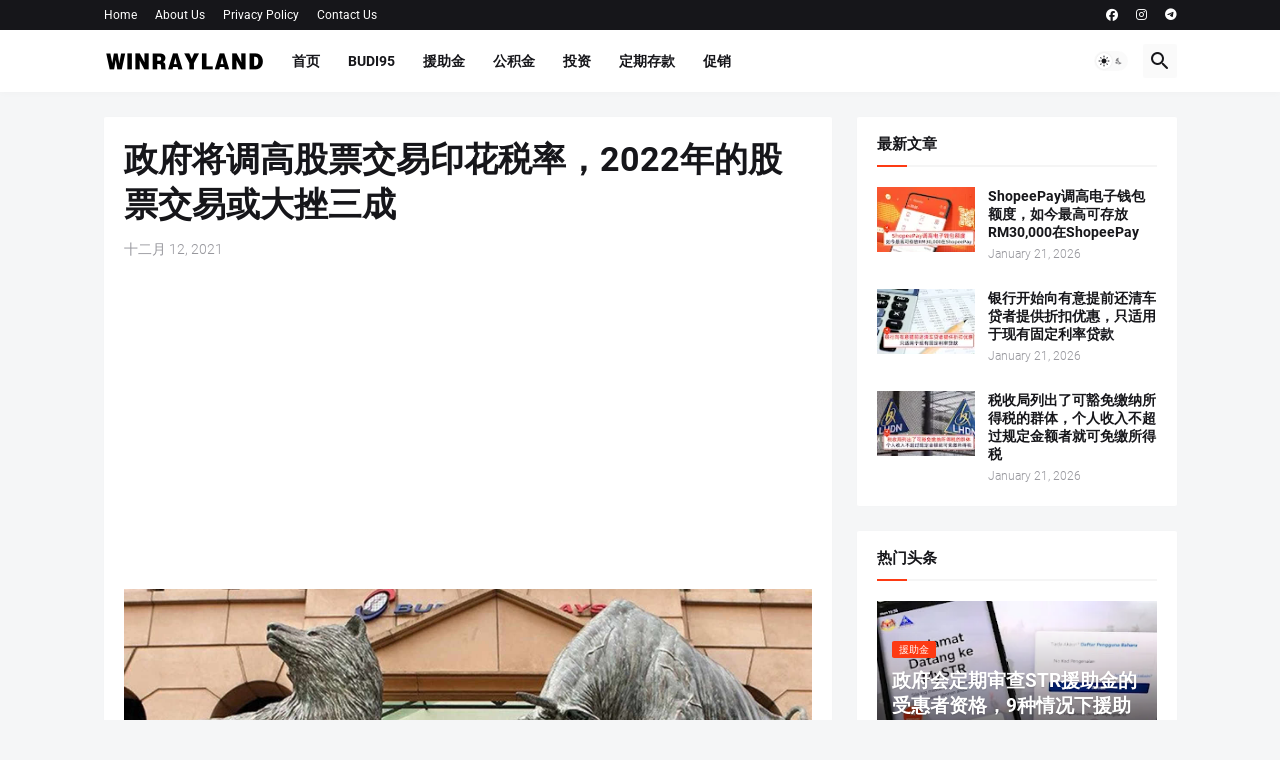

--- FILE ---
content_type: text/html; charset=utf-8
request_url: https://www.google.com/recaptcha/api2/aframe
body_size: 267
content:
<!DOCTYPE HTML><html><head><meta http-equiv="content-type" content="text/html; charset=UTF-8"></head><body><script nonce="LSk_gzQKt0lCmMJXPE9a7g">/** Anti-fraud and anti-abuse applications only. See google.com/recaptcha */ try{var clients={'sodar':'https://pagead2.googlesyndication.com/pagead/sodar?'};window.addEventListener("message",function(a){try{if(a.source===window.parent){var b=JSON.parse(a.data);var c=clients[b['id']];if(c){var d=document.createElement('img');d.src=c+b['params']+'&rc='+(localStorage.getItem("rc::a")?sessionStorage.getItem("rc::b"):"");window.document.body.appendChild(d);sessionStorage.setItem("rc::e",parseInt(sessionStorage.getItem("rc::e")||0)+1);localStorage.setItem("rc::h",'1769000628095');}}}catch(b){}});window.parent.postMessage("_grecaptcha_ready", "*");}catch(b){}</script></body></html>